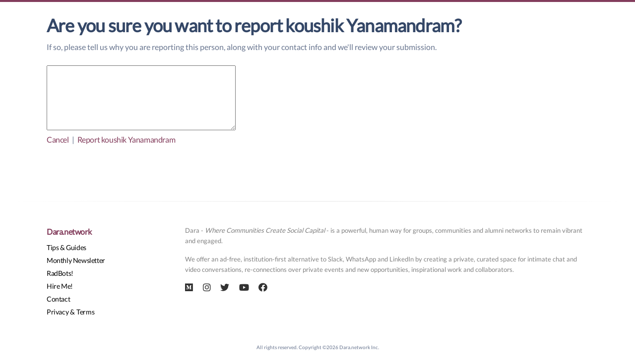

--- FILE ---
content_type: text/html; charset=utf-8
request_url: https://www.dara.network/profiles/6109/flag-profile/
body_size: 7117
content:



<!DOCTYPE html>
<html lang="en">
<head>
    <meta charset="UTF-8">
    <meta name="viewport" content="width=device-width, initial-scale=1, shrink-to-fit=no">
    
    

    <!-- Favicon -->
    <link rel="icon" type="image/png" href="https://web.dara.network/favicon.png"/>

    <!-- Fonts -->
    <link href="https://fonts.googleapis.com/css?family=Open+Sans:300,400,600,700" rel="stylesheet">

    <!-- Icons -->
    <link href="https://static.dara.network/css/nucleo-icons.css" rel="stylesheet">
    <script src="https://kit.fontawesome.com/42d5adcbca.js" crossorigin="anonymous"></script>
    <link rel="stylesheet" href="https://cdnjs.cloudflare.com/ajax/libs/font-awesome/5.15.3/css/all.min.css"
          integrity="sha512-iBBXm8fW90+nuLcSKlbmrPcLa0OT92xO1BIsZ+ywDWZCvqsWgccV3gFoRBv0z+8dLJgyAHIhR35VZc2oM/gI1w=="
          crossorigin="anonymous" referrerpolicy="no-referrer"/>

    <!-- Soft UI Design System -->
    
        <link type="text/css" href="https://static.dara.network/css/soft-design-system-pro.min.css" rel="stylesheet">
    



    <!-- Global site tag (gtag.js) - Google Analytics -->
    <script async src="https://www.googletagmanager.com/gtag/js?id=G-GT4CZC7BC9"></script>
    <script>
      window.dataLayer = window.dataLayer || [];
      function gtag(){dataLayer.push(arguments);}
      gtag('js', new Date());

      gtag('config', 'G-GT4CZC7BC9');
    </script>
</head>
<body>


    <div class="mt-4"></div>




    <div class="container-xl overflow-auto">
        <main>
            
    <h2>Are you sure you want to report koushik Yanamandram? </h2>

    If so, please tell us why you are reporting this person, along with your contact info and we'll review your
    submission.

    <br>
    <br>
    <form method="post" action="/profiles/6109/flag-profile/"
          class="inline">
        <input type="hidden" name="csrfmiddlewaretoken" value="2ladkTq7TmkHsIh0p3JSCzIJb34nor18e0XBVO1ZRQgkgqrRrPMVMD9VvUK5RNqP">
        <textarea id="reporter_comment" aria-required="true" rows="5" cols="45" name="reporter_comment"></textarea>
        <br>

        <a href="javascript:history.back()">Cancel</a> &nbsp;|&nbsp;
        <a href="#" onclick="this.parentNode.submit();">
            Report koushik Yanamandram
        </a>
    </form>


        </main>
    </div>


<!-- FOOTER -->
    <footer class="footer pt-5 mt-5">
    <hr class="horizontal dark mb-5">
    <div class="container-xl">
      <div class=" row">
        <div class="col-md-3 mb-4 ms-auto">
          <div>
              <h6 class="text-primary font-weight-bolder"><a href="/">Dara.network</a></h6>
          </div>



            <ul class="flex-column ms-n3 nav">
              <li class="nav-item">
                <a class="nav-link pe-1" target="_blank" href="https://medium.com/daraconnects/tips/home">Tips & Guides</a>
              </li>

             <li class="nav-item">
                <a class="nav-link pe-1" target="_blank" href="https://medium.com/daraconnects/news/home">Monthly Newsletter</a>
             </li>
             <li class="nav-item">
                <a class="nav-link pe-1" href="/radbots">RadBots!</a>
              </li>
             <li class="nav-item">
                <a class="nav-link pe-1" href="/hireme">Hire Me!</a>
             </li>
             <li class="nav-item">
                <a class="nav-link pe-1" href="/contact">Contact</a>
              </li>
              <li class="nav-item">
                <span class="nav-link pe-1"><a class="text-dark" href="/privacy">Privacy</a> & <a class="text-dark" href="/terms">Terms</a></span>
              </li>

            </ul>
        </div>
        <div class="col-md-9 col-sm-12 col-12 mb-2 me-auto">
          <div>
                <p class="label">
                    Dara - <i>Where Communities Create Social Capital</i> - is a powerful, human way for groups, communities and alumni networks to remain vibrant and engaged.
                </p>
                <p class="label">
                    We offer an ad-free, institution-first alternative to Slack, WhatsApp and LinkedIn by creating a private, curated space for intimate chat and video conversations, re-connections over private events and new opportunities, inspirational work and collaborators.
                </p>
                <p class="label" style="display: none">
                    We hope you'll join us,<br/>
                    <a href="/sean">Sean</a> & <a href="/archana">Archana</a>
                    <br/> Founders, Dara.network
                </p>

          </div>
            <div id="social-icons" >
            <ul class="d-flex flex-row ms-n3 nav">

              <li class="nav-item">
                <a class="nav-link pe-1" href="https://medium.com/daraconnects" target="_blank">
                  <i class="fab fa-medium text-lg opacity-8" aria-hidden="true"></i>
                </a>
              </li>
            <li class="nav-item">
                <a class="nav-link pe-1" href="https://instagram.com/daranetworkapp" target="_blank">
                  <i class="fab fa-instagram text-lg opacity-8" aria-hidden="true"></i>
                </a>
            </li>
             <li class="nav-item">
                <a class="nav-link pe-1" href="https://twitter.com/daranetworkapp" target="_blank">
                  <i class="fab fa-twitter text-lg opacity-8" aria-hidden="true"></i>
                </a>
              </li>
              <li class="nav-item">
                <a class="nav-link pe-1" href="https://www.youtube.com/channel/UCB3zQR7tgdfRetpYDCg5WXg" target="_blank">
                  <i class="fab fa-youtube text-lg opacity-8" aria-hidden="true"></i>
                </a>
              </li>
             <li class="nav-item">
                <a class="nav-link pe-1" href="https://www.facebook.com/daranetworkapp" target="_blank">
                  <i class="fab fa-facebook text-lg opacity-8" aria-hidden="true"></i>
                </a>
              </li>
            </ul>
          </div>
        </div>

        <div class="col-12">
          <div class="text-center">
            <p class="my-4 text-xxs">
              All rights reserved. Copyright ©<script>
                document.write(new Date().getFullYear())
              </script> Dara.network Inc.
            </p>
          </div>
        </div>
      </div>
    </div>
  </footer>
    
    


<!--   Core JS Files   -->
<script src="https://static.dara.network/js/core/popper.min.js" type="text/javascript"></script>
<script src="https://static.dara.network/js/core/bootstrap.min.js" type="text/javascript"></script>
<script src="https://static.dara.network/js/plugins/perfect-scrollbar.min.js" type="text/javascript"></script>
<script src="https://static.dara.network/js/plugins/moment.min.js"></script>

<!--	Plugin for Select, full documentation here: https://joshuajohnson.co.uk/Choices/ -->
<!-- <script src="https://static.dara.network/js/plugins/choices.min.js" type="text/javascript"></script> -->

<!-- Control Center for Soft UI Design System: parallax effects, scripts for the example pages etc -->
<!-- <script src="https://static.dara.network/js/soft-design-system-pro.min.js" type="text/javascript"></script> -->

</body>
</html>